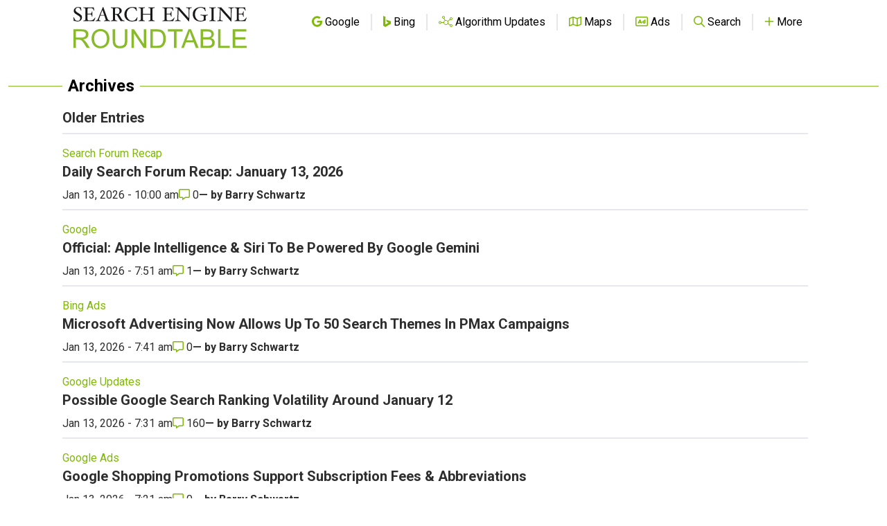

--- FILE ---
content_type: text/html; charset=utf-8
request_url: https://www.google.com/recaptcha/api2/aframe
body_size: 268
content:
<!DOCTYPE HTML><html><head><meta http-equiv="content-type" content="text/html; charset=UTF-8"></head><body><script nonce="T7XC-7q1V81pfEEjtTKNlw">/** Anti-fraud and anti-abuse applications only. See google.com/recaptcha */ try{var clients={'sodar':'https://pagead2.googlesyndication.com/pagead/sodar?'};window.addEventListener("message",function(a){try{if(a.source===window.parent){var b=JSON.parse(a.data);var c=clients[b['id']];if(c){var d=document.createElement('img');d.src=c+b['params']+'&rc='+(localStorage.getItem("rc::a")?sessionStorage.getItem("rc::b"):"");window.document.body.appendChild(d);sessionStorage.setItem("rc::e",parseInt(sessionStorage.getItem("rc::e")||0)+1);localStorage.setItem("rc::h",'1769325984135');}}}catch(b){}});window.parent.postMessage("_grecaptcha_ready", "*");}catch(b){}</script></body></html>